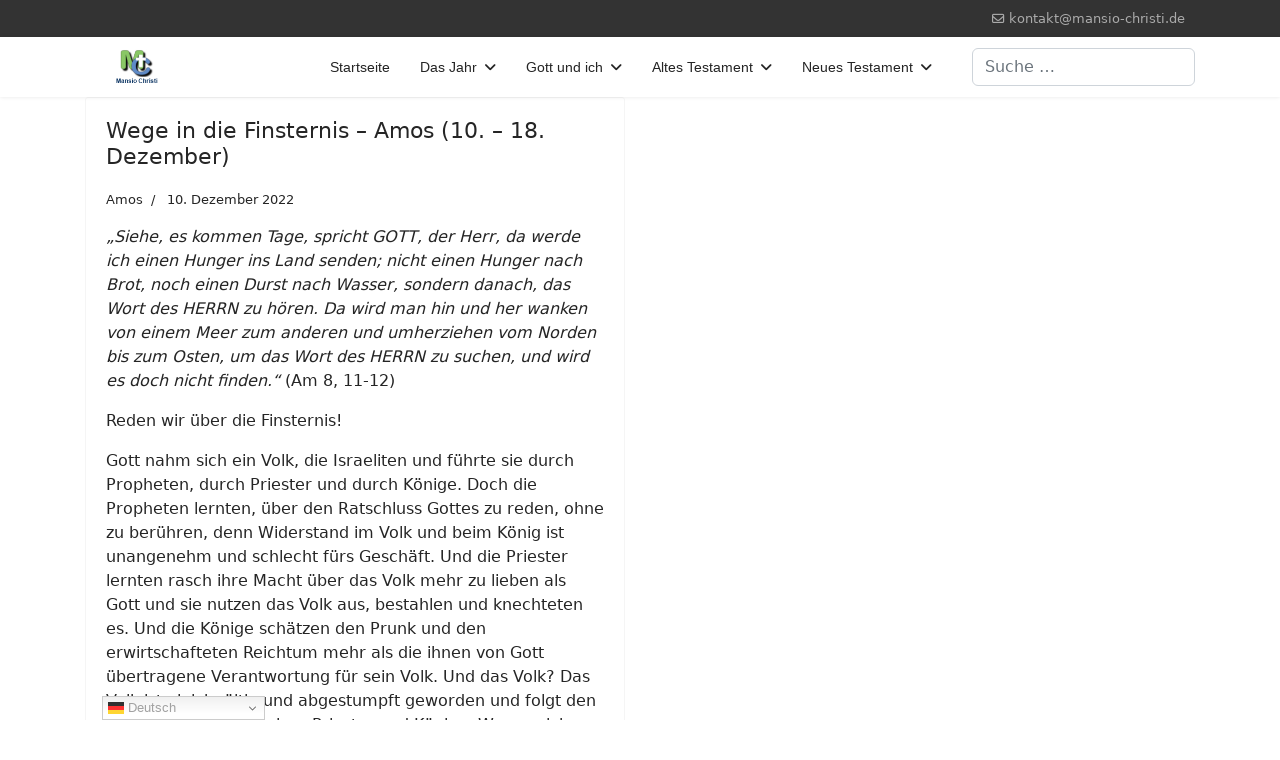

--- FILE ---
content_type: text/html; charset=utf-8
request_url: https://mansio-christi.de/index.php/altes-testament/amos
body_size: 12295
content:

<!doctype html>
<html lang="de-de" dir="ltr">
	<head>
		
		<meta name="viewport" content="width=device-width, initial-scale=1, shrink-to-fit=no">
		<meta charset="utf-8">
	<meta name="keywords" content="gott, volk, amos, wort, propheten, gottes, armen, nord, liebe, reden, priester, zeit, südreich, finsternis, spricht, hunger, herrn, könige, lernten, gericht">
	<meta property="og:title" content="Amos">
	<meta property="og:type" content="article">
	<meta property="og:url" content="https://mansio-christi.de/index.php/altes-testament/amos">
	<meta property="og:site_name" content="Mansio Christi - Die Bibel im Detail betrachtet">
	<meta property="og:description" content="Gott ist großartig. Er ist Freund, Berater und Tröster. Diese Seite ist seinem Wort, der Bibel, gewidmet.">
	<meta name="description" content="„Siehe, es kommen Tage, spricht GOTT, der Herr, da werde ich einen Hunger ins Land senden; nicht einen Hunger nach Brot, noch einen Durst nach Wasser, sondern d">
	<meta name="generator" content="SEOGenerator (http://www.suchmaschinen-optimierung-seo.org)">
	<title>Amos | Mansio Christi - Die Bibel im Detail betrachtet</title>
	<link href="/index.php/altes-testament/amos?format=feed&amp;type=rss" rel="alternate" type="application/rss+xml" title="Amos">
	<link href="/index.php/altes-testament/amos?format=feed&amp;type=atom" rel="alternate" type="application/atom+xml" title="Amos">
	<link href="/images/headers/logo.png" rel="icon" type="image/png">
	<link href="https://mansio-christi.de/index.php/component/finder/search?format=opensearch&amp;Itemid=2568" rel="search" title="OpenSearch Mansio Christi - Die Bibel im Detail betrachtet" type="application/opensearchdescription+xml">
<link href="/media/vendor/awesomplete/css/awesomplete.css?1.1.7" rel="stylesheet">
	<link href="/media/vendor/joomla-custom-elements/css/joomla-alert.min.css?0.4.1" rel="stylesheet">
	<link href="/templates/shaper_helixultimate/css/bootstrap.min.css" rel="stylesheet">
	<link href="/plugins/system/helixultimate/assets/css/system-j4.min.css" rel="stylesheet">
	<link href="/media/system/css/joomla-fontawesome.min.css?cea6b2" rel="stylesheet">
	<link href="/templates/shaper_helixultimate/css/template.css" rel="stylesheet">
	<link href="/templates/shaper_helixultimate/css/presets/preset1.css" rel="stylesheet">
	<link href="/templates/shaper_helixultimate/css/custom.css" rel="stylesheet">
	<link href="/components/com_sppagebuilder/assets/css/dynamic-content.css?3e7e96fad5e237fb2d5a081c6cb11212" rel="stylesheet">
	<link href="/components/com_sppagebuilder/assets/css/color-switcher.css?3e7e96fad5e237fb2d5a081c6cb11212" rel="stylesheet">
	<style>/* === Carousel Pro: Bild nicht verzerren, Seitenverhältnis 16:7 erhalten === */
#sppb-carousel-97710ea2-7863-403f-87aa-8ac43966bd70 .sppb-carousel-pro-bg-image {
    width: 100% !important;
    height: auto !important;
    aspect-ratio: 16 / 7 !important;
    object-fit: contain !important;
    display: block !important;
    background-color: #000; /* optional: schwarze Ränder oben/unten */
}

/* === Container neutralisieren === */
#sppb-carousel-97710ea2-7863-403f-87aa-8ac43966bd70,
#sppb-carousel-97710ea2-7863-403f-87aa-8ac43966bd70 .sppb-carousel-inner,
#sppb-carousel-97710ea2-7863-403f-87aa-8ac43966bd70 .sppb-item,
#sppb-carousel-97710ea2-7863-403f-87aa-8ac43966bd70 .sppb-carousel-item-inner {
    height: auto !important;
    max-height: none !important;
    min-height: 0 !important;
    overflow: visible !important;
}

/* === Mobile-spezifisch: erzwinge korrektes Verhalten im Portrait-Modus === */
@media (max-width: 767px) {
    #sppb-carousel-97710ea2-7863-403f-87aa-8ac43966bd70 .sppb-carousel-pro-bg-image {
        height: auto !important;
        object-fit: contain !important;
        aspect-ratio: 16 / 7 !important;
    }

    #sppb-carousel-97710ea2-7863-403f-87aa-8ac43966bd70 .sppb-carousel-pro-inner-content {
        display: block !important;
        position: absolute;
        bottom: 20px !important;
        top: auto !important;
        transform: none !important;
        text-align: center;
        width: 100%;
    }

    #sppb-carousel-97710ea2-7863-403f-87aa-8ac43966bd70 .sppb-btn {
        background: rgba(0, 0, 0, 0.7) !important;
        color: #fff !important;
        padding: 10px 20px;
        border-radius: 4px;
    }
}</style>
	<style>.sp-megamenu-parent > li > a, .sp-megamenu-parent > li > span, .sp-megamenu-parent .sp-dropdown li.sp-menu-item > a{font-family: 'Arial', sans-serif;text-decoration: none;}
</style>
	<style>.menu.nav-pills > li > a, .menu.nav-pills > li > span, .menu.nav-pills .sp-dropdown li.sp-menu-item > a{font-family: 'Arial', sans-serif;text-decoration: none;}
</style>
	<style>.logo-image {height:36px;}.logo-image-phone {height:36px;}</style>
	<style>@media(max-width: 992px) {.logo-image {height: 36px;}.logo-image-phone {height: 36px;}}</style>
	<style>@media(max-width: 576px) {.logo-image {height: 36px;}.logo-image-phone {height: 36px;}}</style>
	<style>:root {--sppb-topbar-bg-color: #333333; --sppb-topbar-text-color: #AAAAAA; --sppb-header-bg-color: #FFFFFF; --sppb-logo-text-color: #0345BF; --sppb-menu-text-color: #252525; --sppb-menu-text-hover-color: #0345BF; --sppb-menu-text-active-color: #0345BF; --sppb-menu-dropdown-bg-color: #FFFFFF; --sppb-menu-dropdown-text-color: #252525; --sppb-menu-dropdown-text-hover-color: #0345BF; --sppb-menu-dropdown-text-active-color: #0345BF; --sppb-text-color: #252525; --sppb-bg-color: #FFFFFF; --sppb-link-color: #0345BF; --sppb-link-hover-color: #044CD0; --sppb-footer-bg-color: #171717; --sppb-footer-text-color: #FFFFFF; --sppb-footer-link-color: #A2A2A2; --sppb-footer-link-hover-color: #FFFFFF}</style>
<script src="/media/vendor/jquery/js/jquery.min.js?3.7.1"></script>
	<script src="/media/legacy/js/jquery-noconflict.min.js?504da4"></script>
	<script type="application/json" class="joomla-script-options new">{"data":{"breakpoints":{"tablet":991,"mobile":480},"header":{"stickyOffset":"100"}},"joomla.jtext":{"MOD_FINDER_SEARCH_VALUE":"Suche &hellip;","COM_FINDER_SEARCH_FORM_LIST_LABEL":"Search Results","JLIB_JS_AJAX_ERROR_OTHER":"Beim Abrufen von JSON-Daten wurde ein HTTP-Statuscode %s zurückgegeben.","JLIB_JS_AJAX_ERROR_PARSE":"Ein Parsing-Fehler trat bei der Verarbeitung der folgenden JSON-Daten auf:<br \/><code style='color:inherit;white-space:pre-wrap;padding:0;margin:0;border:0;background:inherit;'>%s<\/code>","ERROR":"Fehler","MESSAGE":"Nachricht","NOTICE":"Hinweis","WARNING":"Warnung","JCLOSE":"Schließen","JOK":"OK","JOPEN":"Öffnen"},"finder-search":{"url":"\/index.php\/component\/finder\/?task=suggestions.suggest&format=json&tmpl=component&Itemid=2568"},"system.paths":{"root":"","rootFull":"https:\/\/mansio-christi.de\/","base":"","baseFull":"https:\/\/mansio-christi.de\/"},"csrf.token":"3a5c3ee0ddf96a4edc55fb4a8f04fd1c"}</script>
	<script src="/media/system/js/core.min.js?a3d8f8"></script>
	<script src="/media/vendor/bootstrap/js/alert.min.js?5.3.8" type="module"></script>
	<script src="/media/vendor/bootstrap/js/button.min.js?5.3.8" type="module"></script>
	<script src="/media/vendor/bootstrap/js/carousel.min.js?5.3.8" type="module"></script>
	<script src="/media/vendor/bootstrap/js/collapse.min.js?5.3.8" type="module"></script>
	<script src="/media/vendor/bootstrap/js/dropdown.min.js?5.3.8" type="module"></script>
	<script src="/media/vendor/bootstrap/js/modal.min.js?5.3.8" type="module"></script>
	<script src="/media/vendor/bootstrap/js/offcanvas.min.js?5.3.8" type="module"></script>
	<script src="/media/vendor/bootstrap/js/popover.min.js?5.3.8" type="module"></script>
	<script src="/media/vendor/bootstrap/js/scrollspy.min.js?5.3.8" type="module"></script>
	<script src="/media/vendor/bootstrap/js/tab.min.js?5.3.8" type="module"></script>
	<script src="/media/vendor/bootstrap/js/toast.min.js?5.3.8" type="module"></script>
	<script src="/media/system/js/showon.min.js?e51227" type="module"></script>
	<script src="/media/vendor/awesomplete/js/awesomplete.min.js?1.1.7" defer></script>
	<script src="/media/com_finder/js/finder.min.js?755761" type="module"></script>
	<script src="/media/mod_menu/js/menu.min.js?cea6b2" type="module"></script>
	<script src="/media/system/js/messages.min.js?9a4811" type="module"></script>
	<script src="/templates/shaper_helixultimate/js/main.js"></script>
	<script src="/components/com_sppagebuilder/assets/js/dynamic-content.js?3e7e96fad5e237fb2d5a081c6cb11212"></script>
	<script src="https://cdn.gtranslate.net/widgets/latest/dwf.js" data-gt-orig-url="/index.php/altes-testament/amos" data-gt-orig-domain="mansio-christi.de" data-gt-widget-id="538" defer></script>
	<script src="/components/com_sppagebuilder/assets/js/color-switcher.js?3e7e96fad5e237fb2d5a081c6cb11212"></script>
	<script>template="shaper_helixultimate";</script>
	<script>
				document.addEventListener("DOMContentLoaded", () =>{
					window.htmlAddContent = window?.htmlAddContent || "";
					if (window.htmlAddContent) {
        				document.body.insertAdjacentHTML("beforeend", window.htmlAddContent);
					}
				});
			</script>
	<script>window.gtranslateSettings = window.gtranslateSettings || {};window.gtranslateSettings['538'] = {"default_language":"de","languages":["en","ar","bg","zh-CN","zh-TW","hr","cs","da","nl","fr","de","el","hi","it","ja","ko","no","pl","pt","ro","ru","es","sv","ca","tl","iw","id","lv","lt","sr","sk","sl","uk","vi","sq","et","gl","hu","mt","th","tr","fa","af","ms","sw","ga","cy","be","is","mk","yi","hy","az","eu","ka","ht","ur","bn","bs","ceb","eo","gu","ha","hmn","ig","jw","kn","km","lo","la","mi","mr","mn","ne","pa","so","ta","te","yo","zu","my","ny","kk","mg","ml","si","st","su","tg","uz","am","co","haw","ku","ky","lb","ps","sm","gd","sn","sd","fy","xh"],"url_structure":"none","wrapper_selector":"#gt-wrapper-538","globe_size":60,"flag_size":16,"flag_style":"2d","custom_domains":null,"float_switcher_open_direction":"top","switcher_open_direction":"top","native_language_names":1,"add_new_line":1,"select_language_label":"Select Language","detect_browser_language":0,"custom_css":"","alt_flags":[],"switcher_horizontal_position":"left","switcher_vertical_position":"bottom","horizontal_position":"inline","vertical_position":"inline"};</script>
	<script>
			const initColorMode = () => {
				const colorVariableData = [];
				const sppbColorVariablePrefix = "--sppb";
				let activeColorMode = localStorage.getItem("sppbActiveColorMode") || "";
				activeColorMode = "";
				const modes = [];

				if(!modes?.includes(activeColorMode)) {
					activeColorMode = "";
					localStorage.setItem("sppbActiveColorMode", activeColorMode);
				}

				document?.body?.setAttribute("data-sppb-color-mode", activeColorMode);

				if (!localStorage.getItem("sppbActiveColorMode")) {
					localStorage.setItem("sppbActiveColorMode", activeColorMode);
				}

				if (window.sppbColorVariables) {
					const colorVariables = typeof(window.sppbColorVariables) === "string" ? JSON.parse(window.sppbColorVariables) : window.sppbColorVariables;

					for (const colorVariable of colorVariables) {
						const { path, value } = colorVariable;
						const variable = String(path[0]).trim().toLowerCase().replaceAll(" ", "-");
						const mode = path[1];
						const variableName = `${sppbColorVariablePrefix}-${variable}`;

						if (activeColorMode === mode) {
							colorVariableData.push(`${variableName}: ${value}`);
						}
					}

					document.documentElement.style.cssText += colorVariableData.join(";");
				}
			};

			window.sppbColorVariables = [];
			
			initColorMode();

			document.addEventListener("DOMContentLoaded", initColorMode);
		</script>
			</head>
	<body class="site helix-ultimate hu com_content com-content view-category layout-blog task-none itemid-4079 de-de ltr sticky-header layout-fluid offcanvas-init offcanvs-position-left">

		
		
		<div class="body-wrapper">
			<div class="body-innerwrapper">
				
	<div class="sticky-header-placeholder"></div>

<div id="sp-top-bar">
	<div class="container">
		<div class="container-inner">
			<div class="row">
				<div id="sp-top1" class="col-lg-6">
					<div class="sp-column text-center text-lg-start">
																			
												
					</div>
				</div>

				<div id="sp-top2" class="col-lg-6">
					<div class="sp-column text-center text-lg-end">
						
													<ul class="sp-contact-info"><li class="sp-contact-email"><span class="far fa-envelope" aria-hidden="true"></span> <a href="mailto:kontakt@mansio-christi.de">kontakt@mansio-christi.de</a></li></ul>												
					</div>
				</div>
			</div>
		</div>
	</div>
</div>

<header id="sp-header">
	<div class="container">
		<div class="container-inner">
			<div class="row align-items-center">

				<!-- Left toggler if left/offcanvas -->
									<div class="col-auto d-flex align-items-center">
						
  <a id="offcanvas-toggler"
     class="offcanvas-toggler-secondary offcanvas-toggler-left d-flex d-lg-none align-items-center"
     href="#"
     aria-label="Menu"
     title="Menu">
     <div class="burger-icon"><span></span><span></span><span></span></div>
  </a>					</div>
				
				<!-- Logo -->
				<div id="sp-logo" class="col-auto">
					<div class="sp-column">
						<div class="logo"><a href="/">
				<img class='logo-image  d-none d-lg-inline-block'
					srcset='https://mansio-christi.de/images/headers/logo.png 1x'
					src='https://mansio-christi.de/images/headers/logo.png'
					height='36'
					alt='Mansio Christi - Die Bibel im Detail betrachtet'
				/>
				<img class="logo-image-phone d-inline-block d-lg-none" src="https://mansio-christi.de/images/headers/logo.png" alt="Mansio Christi - Die Bibel im Detail betrachtet" /></a></div>						
					</div>
				</div>

				<!-- Menu -->
				<div id="sp-menu" class="col-auto flex-auto">
					<div class="sp-column d-flex justify-content-end align-items-center">
						<nav class="sp-megamenu-wrapper d-flex" role="navigation" aria-label="navigation"><ul class="sp-megamenu-parent menu-animation-fade-up d-none d-lg-block"><li class="sp-menu-item"><a   href="/index.php"  >Startseite</a></li><li class="sp-menu-item sp-has-child"><a   href="/index.php/das-jahr"  >Das Jahr</a><div class="sp-dropdown sp-dropdown-main sp-menu-right" style="width: 240px;"><div class="sp-dropdown-inner"><ul class="sp-dropdown-items"><li class="sp-menu-item"><a   href="/index.php/das-jahr/lesejahr-2025-2026"  >Lesejahr 2025/2026</a></li><li class="sp-menu-item sp-has-child"><a   href="/index.php/das-jahr/2025-prueft-alles-das-gute-behaltet"  >2025  - Prüft alles, das Gute behaltet</a><div class="sp-dropdown sp-dropdown-sub sp-menu-right" style="width: 240px;"><div class="sp-dropdown-inner"><ul class="sp-dropdown-items"><li class="sp-menu-item"><a   href="/index.php/das-jahr/2025-prueft-alles-das-gute-behaltet/januar"  >Januar</a></li><li class="sp-menu-item"><a   href="/index.php/das-jahr/2025-prueft-alles-das-gute-behaltet/februar"  >Februar</a></li><li class="sp-menu-item"><a   href="/index.php/das-jahr/2025-prueft-alles-das-gute-behaltet/maerz"  >März</a></li><li class="sp-menu-item"><a   href="/index.php/das-jahr/2025-prueft-alles-das-gute-behaltet/april"  >April</a></li><li class="sp-menu-item"><a   href="/index.php/das-jahr/2025-prueft-alles-das-gute-behaltet/mai"  >Mai</a></li><li class="sp-menu-item"><a   href="/index.php/das-jahr/2025-prueft-alles-das-gute-behaltet/juni"  >Juni</a></li><li class="sp-menu-item"><a   href="/index.php/das-jahr/2025-prueft-alles-das-gute-behaltet/juli"  >Juli</a></li><li class="sp-menu-item"><a   href="/index.php/das-jahr/2025-prueft-alles-das-gute-behaltet/august"  >August</a></li><li class="sp-menu-item"><a   href="/index.php/das-jahr/2025-prueft-alles-das-gute-behaltet/september"  >September</a></li><li class="sp-menu-item"><a   href="/index.php/das-jahr/2025-prueft-alles-das-gute-behaltet/oktober"  >Oktober</a></li><li class="sp-menu-item"><a   href="/index.php/das-jahr/2025-prueft-alles-das-gute-behaltet/november"  >November</a></li><li class="sp-menu-item"><a   href="/index.php/das-jahr/2025-prueft-alles-das-gute-behaltet/dezember"  >Dezember</a></li></ul></div></div></li></ul></div></div></li><li class="sp-menu-item sp-has-child"><span  class=" sp-menu-separator"  >Gott und ich</span><div class="sp-dropdown sp-dropdown-main sp-menu-right" style="width: 240px;"><div class="sp-dropdown-inner"><ul class="sp-dropdown-items"><li class="sp-menu-item"><a   href="/index.php/gott-und-ich/in-eigener-sache"  >In eigener Sache</a></li><li class="sp-menu-item"><a   href="/index.php/gott-und-ich/gott-ist-stark-in-den-schwachen"  >Gott ist stark in den Schwachen</a></li><li class="sp-menu-item"><a   href="/index.php/gott-und-ich/gott-und-ich-blog"  >Gott und ich (Blog)</a></li><li class="sp-menu-item"><a   href="/index.php/gott-und-ich/warum-bibelstudium"  >Warum Bibelstudium?</a></li><li class="sp-menu-item"><a   href="/index.php/gott-und-ich/links-empfehlungen"  >Links / Empfehlungen</a></li><li class="sp-menu-item"><a   href="/index.php/gott-und-ich/falsche-christusse-liste"  >Falsche Propheten (Liste)</a></li><li class="sp-menu-item"><a  rel="noopener noreferrer" href="http://www.relinfo.ch/index/start.html" target="_blank"  >Beratung: relinfo.ch</a></li></ul></div></div></li><li class="sp-menu-item sp-has-child"><span  class=" sp-menu-separator"  >Altes Testament</span><div class="sp-dropdown sp-dropdown-main sp-menu-right" style="width: 240px;"><div class="sp-dropdown-inner"><ul class="sp-dropdown-items"><li class="sp-menu-item sp-has-child"><span  class=" sp-menu-separator"  >Pentateuch</span><div class="sp-dropdown sp-dropdown-sub sp-menu-right" style="width: 240px;"><div class="sp-dropdown-inner"><ul class="sp-dropdown-items"><li class="sp-menu-item"><a   href="/index.php/at/pentateuch/1-mose"  >Gensis (1. Mose)</a></li><li class="sp-menu-item"><a   href="/index.php/at/pentateuch/exodus-2-mose"  >Exodus (2. Mose)</a></li><li class="sp-menu-item"><a   href="/index.php/at/pentateuch/levitikus-3-mose"  >Levitikus (3. Mose)</a></li><li class="sp-menu-item"><a   href="/index.php/at/pentateuch/numeri-4-mose"  >Numeri (4. Mose)</a></li><li class="sp-menu-item"><a   href="/index.php/at/pentateuch/deuteronomium-5-mose"  >Deuteronomium (5. Mose)</a></li></ul></div></div></li><li class="sp-menu-item sp-has-child"><span  class=" sp-menu-separator"  >Geschichtsbücher</span><div class="sp-dropdown sp-dropdown-sub sp-menu-right" style="width: 240px;"><div class="sp-dropdown-inner"><ul class="sp-dropdown-items"><li class="sp-menu-item"><a   href="/index.php/at/geschichtsbuecher/josua"  >Josua</a></li><li class="sp-menu-item"><a   href="/index.php/at/geschichtsbuecher/richter"  >Richter</a></li><li class="sp-menu-item"><a   href="/index.php/at/geschichtsbuecher/ruth"  >Ruth</a></li><li class="sp-menu-item"><a   href="/index.php/at/geschichtsbuecher/1-samuel"  >1. Samuel</a></li><li class="sp-menu-item"><a   href="/index.php/at/geschichtsbuecher/2-samuel"  >2. Samuel</a></li><li class="sp-menu-item"><a   href="/index.php/at/geschichtsbuecher/1-koenige"  >1. Könige</a></li><li class="sp-menu-item"><a   href="/index.php/at/geschichtsbuecher/2-koenige"  >2. Könige</a></li><li class="sp-menu-item"><a   href="/index.php/at/geschichtsbuecher/1-chronika"  >1. Chronika</a></li><li class="sp-menu-item"><a   href="/index.php/at/geschichtsbuecher/2-chronika"  >2. Chronika</a></li><li class="sp-menu-item"><a   href="/index.php/at/geschichtsbuecher/esra"  >Esra</a></li><li class="sp-menu-item"><a   href="/index.php/at/geschichtsbuecher/nehemia"  >Nehemia</a></li><li class="sp-menu-item"><a   href="/index.php/at/geschichtsbuecher/esther"  >Esther</a></li></ul></div></div></li><li class="sp-menu-item sp-has-child"><span  class=" sp-menu-separator"  >Lehrbücher</span><div class="sp-dropdown sp-dropdown-sub sp-menu-right" style="width: 240px;"><div class="sp-dropdown-inner"><ul class="sp-dropdown-items"><li class="sp-menu-item"><a   href="/index.php/at/lehrbuecher/hiob"  >Hiob</a></li><li class="sp-menu-item sp-has-child"><span  class=" sp-menu-separator"  >Psalmen</span><div class="sp-dropdown sp-dropdown-sub sp-menu-right" style="width: 240px;"><div class="sp-dropdown-inner"><ul class="sp-dropdown-items"><li class="sp-menu-item"><a   href="/index.php/at/lehrbuecher/psalmen/psalmen-1"  >Psalmen (1)</a></li><li class="sp-menu-item"><a   href="/index.php/at/lehrbuecher/psalmen/psalmen-2"  >Psalmen (2)</a></li><li class="sp-menu-item"><a   href="/index.php/at/lehrbuecher/psalmen/psalmen-3"  >Psalmen (3)</a></li><li class="sp-menu-item"><a   href="/index.php/at/lehrbuecher/psalmen/psalmen-4"  >Psalmen (4)</a></li><li class="sp-menu-item"><a   href="/index.php/at/lehrbuecher/psalmen/psalmen-5"  >Psalmen (5)</a></li></ul></div></div></li><li class="sp-menu-item"><a   href="/index.php/at/lehrbuecher/prediger"  >Prediger</a></li><li class="sp-menu-item"><a   href="/index.php/at/lehrbuecher/hohelied"  >Hohelied</a></li></ul></div></div></li><li class="sp-menu-item"><a   href="/index.php/at/sprueche"  >Sprüche</a></li><li class="sp-menu-item sp-has-child"><span  class=" sp-menu-separator"  >Propheten</span><div class="sp-dropdown sp-dropdown-sub sp-menu-right" style="width: 240px;"><div class="sp-dropdown-inner"><ul class="sp-dropdown-items"><li class="sp-menu-item"><a   href="/index.php/at/propheten/jesaja"  >Jesaja</a></li><li class="sp-menu-item"><a   href="/index.php/at/propheten/jeremia"  >Jeremia</a></li><li class="sp-menu-item"><a   href="/index.php/at/propheten/klagelieder"  >Klagelieder</a></li><li class="sp-menu-item"><a   href="/index.php/at/propheten/hesekiel"  >Hesekiel</a></li><li class="sp-menu-item"><a   href="/index.php/at/propheten/daniel"  >Daniel</a></li><li class="sp-menu-item sp-has-child"><span  class=" sp-menu-separator"  >Zwölfprophetenbuch</span><div class="sp-dropdown sp-dropdown-sub sp-menu-right" style="width: 240px;"><div class="sp-dropdown-inner"><ul class="sp-dropdown-items"><li class="sp-menu-item"><a   href="/index.php/at/propheten/zwoelfprophetenbuch/hosea"  >Hosea</a></li><li class="sp-menu-item"><a   href="/index.php/at/propheten/zwoelfprophetenbuch/haggai"  >Haggai</a></li><li class="sp-menu-item"><a   href="/index.php/at/propheten/zwoelfprophetenbuch/sacharja"  >Sacharja</a></li><li class="sp-menu-item"><a   href="/index.php/at/propheten/zwoelfprophetenbuch/maleachi"  >Maleachi</a></li><li class="sp-menu-item"><a   href="/index.php/at/propheten/zwoelfprophetenbuch/joel"  >Joel</a></li><li class="sp-menu-item"><a   href="/index.php/at/propheten/zwoelfprophetenbuch/amos"  >Amos</a></li><li class="sp-menu-item"><a   href="/index.php/at/propheten/zwoelfprophetenbuch/obadja"  >Obadja</a></li><li class="sp-menu-item"><a   href="/index.php/at/propheten/zwoelfprophetenbuch/jona"  >Jona</a></li><li class="sp-menu-item"><a   href="/index.php/at/propheten/zwoelfprophetenbuch/micha"  >Micha</a></li><li class="sp-menu-item"><a   href="/index.php/at/propheten/zwoelfprophetenbuch/nahum"  >Nahum</a></li><li class="sp-menu-item"><a   href="/index.php/at/propheten/zwoelfprophetenbuch/habakuk"  >Habakuk</a></li><li class="sp-menu-item"><a   href="/index.php/at/propheten/zwoelfprophetenbuch/zefanja"  >Zefanja</a></li></ul></div></div></li></ul></div></div></li></ul></div></div></li><li class="sp-menu-item sp-has-child"><span  class=" sp-menu-separator"  >Neues Testament</span><div class="sp-dropdown sp-dropdown-main sp-menu-right" style="width: 240px;"><div class="sp-dropdown-inner"><ul class="sp-dropdown-items"><li class="sp-menu-item sp-has-child"><span  class=" sp-menu-separator"  >Evangelien</span><div class="sp-dropdown sp-dropdown-sub sp-menu-right" style="width: 240px;"><div class="sp-dropdown-inner"><ul class="sp-dropdown-items"><li class="sp-menu-item"><a   href="/index.php/nt/evangelien/markus"  >Markus</a></li><li class="sp-menu-item"><a   href="/index.php/nt/evangelien/matthaeus"  >Matthäus</a></li><li class="sp-menu-item"><a   href="/index.php/nt/evangelien/lukas"  >Lukas</a></li><li class="sp-menu-item"><a   href="/index.php/nt/evangelien/johannes"  >Johannes</a></li></ul></div></div></li><li class="sp-menu-item"><a   href="/index.php/nt/apostelgeschichte"  >Apostelgeschichte</a></li><li class="sp-menu-item sp-has-child"><span  class=" sp-menu-separator"  >Paulusbriefe</span><div class="sp-dropdown sp-dropdown-sub sp-menu-right" style="width: 240px;"><div class="sp-dropdown-inner"><ul class="sp-dropdown-items"><li class="sp-menu-item"><a   href="/index.php/nt/paulusbriefe/1-korinther"  >1. Korinther</a></li><li class="sp-menu-item"><a   href="/index.php/nt/paulusbriefe/2-korinther"  >2. Korinther</a></li><li class="sp-menu-item"><a   href="/index.php/nt/paulusbriefe/galater"  >Galater</a></li><li class="sp-menu-item"><a   href="/index.php/nt/paulusbriefe/epheser"  >Epheser</a></li><li class="sp-menu-item"><a   href="/index.php/nt/paulusbriefe/philipper"  >Philipper</a></li><li class="sp-menu-item"><a   href="/index.php/nt/paulusbriefe/kolosser"  >Kolosser</a></li><li class="sp-menu-item"><a   href="/index.php/nt/paulusbriefe/1-thessalonicher"  >1. Thessalonicher</a></li><li class="sp-menu-item"><a   href="/index.php/nt/paulusbriefe/2thes"  > 2. Thessalonicher</a></li><li class="sp-menu-item"><a   href="/index.php/nt/paulusbriefe/1-timotheus"  >1. Timotheus</a></li><li class="sp-menu-item"><a   href="/index.php/nt/paulusbriefe/2-timotheus"  >2. Timotheus</a></li><li class="sp-menu-item"><a   href="/index.php/nt/paulusbriefe/titus"  >Titus</a></li><li class="sp-menu-item"><a   href="/index.php/nt/paulusbriefe/philemon"  >Philemon</a></li><li class="sp-menu-item"><a   href="/index.php/nt/paulusbriefe/roemer"  >Römer</a></li></ul></div></div></li><li class="sp-menu-item sp-has-child"><span  class=" sp-menu-separator"  >Katholische Briefe</span><div class="sp-dropdown sp-dropdown-sub sp-menu-right" style="width: 240px;"><div class="sp-dropdown-inner"><ul class="sp-dropdown-items"><li class="sp-menu-item"><a   href="/index.php/nt/katholische-briefe/jakobus"  >Jakobus</a></li><li class="sp-menu-item"><a   href="/index.php/nt/katholische-briefe/1-petrus"  >1. Petrus</a></li><li class="sp-menu-item"><a   href="/index.php/nt/katholische-briefe/2-petrus"  >2. Petrus</a></li><li class="sp-menu-item"><a   href="/index.php/nt/katholische-briefe/1-johannes"  >1. Johannes</a></li><li class="sp-menu-item"><a   href="/index.php/nt/katholische-briefe/2-johannes"  >2. Johannes</a></li><li class="sp-menu-item"><a   href="/index.php/nt/katholische-briefe/3-johannes"  >3. Johannes</a></li><li class="sp-menu-item"><a   href="/index.php/nt/katholische-briefe/judas"  >Judas</a></li></ul></div></div></li><li class="sp-menu-item"><a   href="/index.php/nt/offenbarung"  >Offenbarung</a></li></ul></div></div></li></ul></nav>						

						<!-- Related Modules -->
						<div class="d-none d-lg-flex header-modules align-items-center">
															<div class="sp-module "><div class="sp-module-content">
<form class="mod-finder js-finder-searchform form-search" action="/index.php/component/finder/search?Itemid=2568" method="get" role="search">
    <label for="mod-finder-searchword-header" class="visually-hidden finder">Suchen</label><input type="text" name="q" id="mod-finder-searchword-header" class="js-finder-search-query form-control" value="" placeholder="Suche &hellip;">
            <input type="hidden" name="Itemid" value="2568"></form>
</div></div>							
													</div>

						<!-- Right toggler  -->
											</div>
				</div>
			</div>
		</div>
	</div>
</header>
				<main id="sp-main">
					
<section id="sp-section-1" >

						<div class="container">
				<div class="container-inner">
			
	
<div class="row">
	<div id="sp-title" class="col-lg-12 "><div class="sp-column "></div></div></div>
							</div>
			</div>
			
	</section>

<section id="sp-content" >

										<div class="container">
					<div class="container-inner">
						
	
<div class="row">
	
<div id="sp-component" class="col-lg-12 ">
	<div class="sp-column ">
		<div id="system-message-container" aria-live="polite"></div>


		
		<style>
	.article-list.grid {
		--columns: 2;
	}
</style>

<div class="blog com-content-category-blog">
	
	
	
	
	
	
	
	
										
					<div class="article-list  cols-2">
									<div class="row">
													<div class="col-lg-6">
								<div class="article" itemprop="blogPost" itemscope itemtype="https://schema.org/BlogPosting">
									

	
<div class="article-body">
    
        <div class="article-header">
                    <h2>
                                    <a href="/index.php/at/propheten/zwoelfprophetenbuch/amos/1349-wege-in-die-finsternis-amos-10-18-dezember">
                        Wege in die Finsternis – Amos (10. – 18. Dezember)                    </a>
                            </h2>
        
        
        
            </div>

            <div class="article-info">

	
		
		
					<span class="category-name" title="Kategorie: Amos">
			<a href="/index.php/at/propheten/zwoelfprophetenbuch/amos">Amos</a>
	</span>
		
		
					<span class="published" title="Veröffentlicht: 10. Dezember 2022">
	<time datetime="2022-12-10T06:30:00+01:00">
		10. Dezember 2022	</time>
</span>
		
							
	
			
		
				
			</div>
            
    
    
    <div class="article-introtext">
        <p><em>„Siehe, es kommen Tage, spricht GOTT, der Herr, da werde ich einen Hunger ins Land senden; nicht einen Hunger nach Brot, noch einen Durst nach Wasser, sondern danach, das Wort des HERRN zu hören. Da wird man hin und her wanken von einem Meer zum anderen und umherziehen vom Norden bis zum Osten, um das Wort des HERRN zu suchen, und wird es doch nicht finden.“</em> (Am 8, 11-12)</p>
<p>Reden wir über die Finsternis!</p>
<p>Gott nahm sich ein Volk, die Israeliten und führte sie durch Propheten, durch Priester und durch Könige. Doch die Propheten lernten, über den Ratschluss Gottes zu reden, ohne zu berühren, denn Widerstand im Volk und beim König ist unangenehm und schlecht fürs Geschäft. Und die Priester lernten rasch ihre Macht über das Volk mehr zu lieben als Gott und sie nutzen das Volk aus, bestahlen und knechteten es. Und die Könige schätzen den Prunk und den erwirtschafteten Reichtum mehr als die ihnen von Gott übertragene Verantwortung für sein Volk. Und das Volk? Das Volk ist gleichgültig und abgestumpft geworden und folgt den Weiter-so!-Parolen seiner Priester und Könige. Wer es sich leisten kann, lebt wie Königs und sieht die Armen nicht mehr. Und wer arm ist, dem bleibt nur Gott.</p>
<p>Also ruft Gott einen armen Mann, einen Viehhirten und Maulbeerenzüchter – sein Name ist Amos. Und Gott gibt ihm den Auftrag Tacheles zu reden, mit den Propheten, mit den Priestern, mit den Königen (es gab in dieser Zeit einen im Nord- und einen im Südreich) und mit dem Volk. Er nimmt einen einfachen Mann, der einfache, unmissverständliche Wort spricht.</p>
<p>Die Zeit ist reif!</p>
<p>Gott wird Gericht bringen, über die Völker, die sein Volk bedrängen. Gut, das hört sich doch gar nicht so übel an, wenn du Bürger des Nord- oder des Südreiches bist. Doch dann kündigt Gott auch Gericht über das Nord- und das Südreich an. Er kündigt Plagen und Kriege an, an deren Ende viele Tote zu beklagen sein werden und der Rest in alle Herren Länder verschleppt werden wird. Erst nach langer Zeit wird er den dann noch verbliebenen gläubigen Überrest heimführen.</p>
<p>Wenn Gott sagt, ihr werdet mein Wort suchen und es nicht finden, so heißt das, dass die Worte der Priester und Propheten, hohl und leer klingen werden, dass sie keinen Halt mehr bieten, dass sie keinen Halt mehr bieten können, weil niemand mehr sich an Gott und seinen Weisungen (fest-)hält. Die Tora für die Juden, <span style="font-size: 1rem;">die Bibel für die Christen, das ist nur bedrucktes Papier. Wenn die Menschen ihre Herzen verschließen für den Geist und die Botschaft, sind es nur Worthülsen, über die Jahrhunderte tradiertes Theologen-Sprech. Und wenn selbst die Heilige Schrift ohne Verbindung zu dem einen Gott nur noch bedrucktes Papier ist, dann sind auch alle Abhandlungen und Predigten darüber leeres Geschwätz. Nur der Geist Gottes öffnet uns (die Erkenntnis über) das Wort und die dazu niedergeschriebenen Worte des Glaubens.</span></p>
<p>Die Opfer, von denen Gott hier sagt, dass sie ihn anekeln, tun dies, weil sie nicht mehr aus der richtigen Herzenshaltung, aus Liebe zu diesem Gott, sondern aus irgendeinem Pflichtbewusstsein geleistet werden. Doch Gott legt uns keine Pflichten auf! Gott liebt uns und möchte geliebt werden. Und was wir tun, tun wir aus Liebe zu ihm und nicht, um eine Pflicht abzuleisten, gerade genug, um damit unser Gewissen zu beruhigen. Darum ist die kleine Kupfermünze, von der armen Witwe im Tempel ins Opferkästchen gelegt, so viel mehr wert als jedes noch so prächtige, lieblos vom eigenen Überfluss abgezweigte Opfer.</p>
<p>Ja, Gott wird die Ungläubigen richten und ihre Strafe wird sein, dass sie den vollen Umfang ihres Irrtums erkennen. Doch auch wir werden unseren Irrtum erkennen, darum stehen auf der Straftäterliste eben auch das Nord- und das Südreich, man könnte – in die Gegenwart übertragen – sagen die reichen und die armen Christen.</p>
<p>Wer bis dahin nicht gelernt hat, sich auf Gott zu stützen und auf seine Liebe zu vertrauen, wird nicht bestehen können vor sich selbst und wird fliehen vor dem gerechten Gott. Doch am Tag der Wahrheit, gibt es keinen Ort mehr, an den man fliehen könnte, denn die Wahrheit ist Erkenntnis und egal, wo man hinläuft, sie wird schon da sein. Das ist die Hölle. </p>
<p>Der gläubige Überrest wird hingegen hinrennen zu seinem Gott, zu unserem Gott, denn er kennt Christus und fühlt in seinem Herzen die alles verzeihende Liebe Gottes, der er sich bereits in seinem (irdischen) Leben geöffnet hatte und die ihn jetzt zu sich zieht. Und Christus kennt ihn. Das ist das Reich Gottes.</p>
<p>Das ist Amos – gut 700 Jahre vor der Geburt Jesu. Das ist heute, für dich und für mich. Das ist die ewig gültige Warnung und die ewig gültige Zusage Gottes an uns.</p>
<p><a href="https://www.bibleserver.com/EU.SLT/Amos1" target="_blank" rel="noopener">Amos &gt;&gt;</a></p> 
        
            </div>

    </div>


								</div>
							</div>
											</div>
							</div>
			
	
        </div>

			</div>
</div>
</div>
											</div>
				</div>
						
	</section>

<footer id="sp-footer" >

						<div class="container">
				<div class="container-inner">
			
	
<div class="row">
	<div id="sp-footer1" class="col-lg-12 "><div class="sp-column "><div class="sp-module "><div class="sp-module-content"><div class="gtranslate_wrapper" id="gt-wrapper-538"></div></div></div><span class="sp-copyright">© 2026 Mansio-Christi. Designed By <a target="_blank" rel="noopener noreferrer" href="https://www.joomshaper.com">JoomShaper</a></span></div></div></div>
							</div>
			</div>
			
	</footer>
				</main>
			</div>
		</div>

		<!-- Off Canvas Menu -->
		<div class="offcanvas-overlay"></div>
		<!-- Rendering the offcanvas style -->
		<!-- If canvas style selected then render the style -->
		<!-- otherwise (for old templates) attach the offcanvas module position -->
					<div class="offcanvas-menu left-1 offcanvas-arrow-right" tabindex="-1" inert>
	<div class="d-flex align-items-center justify-content-between p-3 pt-4">
				<a href="#" class="close-offcanvas" role="button" aria-label="Close Off-canvas">
			<div class="burger-icon" aria-hidden="true">
				<span></span>
				<span></span>
				<span></span>
			</div>
		</a>
	</div>
	
	<div class="offcanvas-inner">
		<div class="d-flex header-modules mb-3">
							<div class="sp-module "><div class="sp-module-content">
<form class="mod-finder js-finder-searchform form-search" action="/index.php/component/finder/search?Itemid=2568" method="get" role="search">
    <label for="mod-finder-searchword-canvas" class="visually-hidden finder">Suchen</label><input type="text" name="q" id="mod-finder-searchword-canvas" class="js-finder-search-query form-control" value="" placeholder="Suche &hellip;">
            <input type="hidden" name="Itemid" value="2568"></form>
</div></div>			
					</div>
		
					<div class="sp-module "><div class="sp-module-content"><ul class="mod-menu mod-list menu nav-pills">
<li class="item-4342 menu-deeper menu-parent"><a href="/index.php/das-jahr-m" >Das Jahr<span class="menu-toggler"></span></a><ul class="mod-menu__sub list-unstyled small menu-child"><li class="item-4506"><a href="/index.php/das-jahr-m/lesejahr-2025-2026" >Lesejahr 2025/2026</a></li><li class="item-4505 menu-deeper menu-parent"><a href="/index.php/das-jahr-m/2025-pruef6-alles" >2025 - Prüf6 alles, ...<span class="menu-toggler"></span></a><ul class="mod-menu__sub list-unstyled small menu-child"><li class="item-4343"><a href="/index.php/das-jahr-m/2025-pruef6-alles/januar" >Januar</a></li><li class="item-4344"><a href="/index.php/das-jahr-m/2025-pruef6-alles/februar-m" >Februar</a></li><li class="item-4345"><a href="/index.php/das-jahr-m/2025-pruef6-alles/m-rz-m" >März</a></li><li class="item-4346"><a href="/index.php/das-jahr-m/2025-pruef6-alles/april-m" >April</a></li><li class="item-4347"><a href="/index.php/das-jahr-m/2025-pruef6-alles/mai-m" >Mai</a></li><li class="item-4348"><a href="/index.php/das-jahr-m/2025-pruef6-alles/juni-m" >Juni</a></li><li class="item-4349"><a href="/index.php/das-jahr-m/2025-pruef6-alles/juli-m" >Juli</a></li><li class="item-4350"><a href="/index.php/das-jahr-m/2025-pruef6-alles/august-m" >August</a></li><li class="item-4351"><a href="/index.php/das-jahr-m/2025-pruef6-alles/september-m" >September</a></li><li class="item-4352"><a href="/index.php/das-jahr-m/2025-pruef6-alles/oktober-m" >Oktober</a></li><li class="item-4353"><a href="/index.php/das-jahr-m/2025-pruef6-alles/november-m" >November</a></li><li class="item-4354"><a href="/index.php/das-jahr-m/2025-pruef6-alles/dezember-m" >Dezember</a></li></ul></li></ul></li><li class="item-3863 active menu-divider  menu-deeper menu-parent"><span class="menu-separator ">Altes Testament<span class="menu-toggler"></span></span>
<ul class="mod-menu__sub list-unstyled small menu-child"><li class="item-4034"><a href="/index.php/altes-testament/genesis-1-mose" >Genesis (1. Mose)</a></li><li class="item-4095"><a href="/index.php/altes-testament/exodus-2-mose" >Exodus (2. Mose)</a></li><li class="item-4224"><a href="/index.php/altes-testament/lev-mobil" >Levitikus (3. Mose)</a></li><li class="item-3865"><a href="/index.php/altes-testament/numeri-4-mose" >Numeri (4. Mose)</a></li><li class="item-3866"><a href="/index.php/altes-testament/deuteronomium-5-mose" >Deuteronomium (5. Mose)</a></li><li class="item-3868"><a href="/index.php/altes-testament/josua" >Josua</a></li><li class="item-3869"><a href="/index.php/altes-testament/richter" >Richter</a></li><li class="item-3870"><a href="/index.php/altes-testament/ruth" >Ruth</a></li><li class="item-3871"><a href="/index.php/altes-testament/1-samuel" >1. Samuel</a></li><li class="item-3872"><a href="/index.php/altes-testament/2-samuel" >2. Samuel</a></li><li class="item-4146"><a href="/index.php/altes-testament/1kon-at-mobil" >1. Könige</a></li><li class="item-4155"><a href="/index.php/altes-testament/2-koenige" >2. Könige</a></li><li class="item-3873"><a href="/index.php/altes-testament/1-chronika" >1. Chronika</a></li><li class="item-3874"><a href="/index.php/altes-testament/2-chronika" >2. Chronika</a></li><li class="item-3875"><a href="/index.php/altes-testament/esra" >Esra</a></li><li class="item-3876"><a href="/index.php/altes-testament/nehemia" >Nehemia</a></li><li class="item-3877"><a href="/index.php/altes-testament/esther-2" >Esther</a></li><li class="item-3879"><a href="/index.php/altes-testament/hiob" >Hiob</a></li><li class="item-3881"><a href="/index.php/altes-testament/psalmen-1" >Psalmen (1)</a></li><li class="item-4060"><a href="/index.php/altes-testament/psalmen-2" >Psalmen (2)</a></li><li class="item-3883"><a href="/index.php/altes-testament/psalmen-3" >Psalmen (3)</a></li><li class="item-3884"><a href="/index.php/altes-testament/psalmen-4" >Psalmen (4)</a></li><li class="item-3961"><a href="/index.php/altes-testament/psalmen-5-m" >Psalmen (5)</a></li><li class="item-3887"><a href="/index.php/altes-testament/prediger" >Prediger</a></li><li class="item-4033"><a href="/index.php/altes-testament/hohelied" >Hohelied</a></li><li class="item-4127"><a href="/index.php/altes-testament/sprueche" >Sprüche</a></li><li class="item-3890"><a href="/index.php/altes-testament/jesaja" >Jesaja</a></li><li class="item-4256"><a href="/index.php/altes-testament/jeremia-mobil" >Jeremia</a></li><li class="item-3892"><a href="/index.php/altes-testament/klagelieder" >Klagelieder</a></li><li class="item-3893"><a href="/index.php/altes-testament/hesekiel" >Hesekiel</a></li><li class="item-3894"><a href="/index.php/altes-testament/daniel" >Daniel</a></li><li class="item-3896"><a href="/index.php/altes-testament/hosea" >Hosea</a></li><li class="item-3905"><a href="/index.php/altes-testament/haggai" >Haggai</a></li><li class="item-3906"><a href="/index.php/altes-testament/sacharja" >Sacharja</a></li><li class="item-3907"><a href="/index.php/altes-testament/maleachi" >Maleachi</a></li><li class="item-4075"><a href="/index.php/altes-testament/joel" >Joel</a></li><li class="item-4079 current active"><a href="/index.php/altes-testament/amos" aria-current="page">Amos</a></li><li class="item-4092"><a href="/index.php/altes-testament/obadja" >Obadja</a></li><li class="item-4093"><a href="/index.php/altes-testament/jona" >Jona</a></li><li class="item-4094"><a href="/index.php/altes-testament/micha" >Micha</a></li><li class="item-4177"><a href="/index.php/altes-testament/nahum-mobil" >Nahum</a></li><li class="item-4181"><a href="/index.php/altes-testament/hab-mobil" >Habakuk</a></li><li class="item-4185"><a href="/index.php/altes-testament/zef-mobil" >Zefanja</a></li></ul></li><li class="item-3908 menu-divider  menu-deeper menu-parent"><span class="menu-separator ">Neues Testament<span class="menu-toggler"></span></span>
<ul class="mod-menu__sub list-unstyled small menu-child"><li class="item-3910"><a href="/index.php/nt-2/markus" >Markus</a></li><li class="item-3911"><a href="/index.php/nt-2/matthaeus" >Matthäus</a></li><li class="item-3912"><a href="/index.php/nt-2/lukas" >Lukas</a></li><li class="item-3913"><a href="/index.php/nt-2/johannes" >Johannes</a></li><li class="item-3914"><a href="/index.php/nt-2/apostelgeschichte" >Apostelgeschichte</a></li><li class="item-4123"><a href="/index.php/nt-2/roemer" >Römer</a></li><li class="item-3917"><a href="/index.php/nt-2/1-korinther" >1. Korinther</a></li><li class="item-3918"><a href="/index.php/nt-2/2-korinther" >2. Korinther</a></li><li class="item-3919"><a href="/index.php/nt-2/galater" >Galater</a></li><li class="item-3920"><a href="/index.php/nt-2/epheser" >Epheser</a></li><li class="item-3921"><a href="/index.php/nt-2/philipper" >Philipper</a></li><li class="item-3922"><a href="/index.php/nt-2/kolosser" >Kolosser</a></li><li class="item-4164"><a href="/index.php/nt-2/1thes-mobil" >1. Thessalonicher</a></li><li class="item-4168"><a href="/index.php/nt-2/2thes-mobil" >2. Thessalonicher</a></li><li class="item-3925"><a href="/index.php/nt-2/1-timotheus" >1. Timotheus</a></li><li class="item-3926"><a href="/index.php/nt-2/2-timotheus" >2. Timotheus</a></li><li class="item-3927"><a href="/index.php/nt-2/titus" >Titus</a></li><li class="item-4032"><a href="/index.php/nt-2/philemon" >Philemon</a></li><li class="item-3931"><a href="/index.php/nt-2/jakobus" >Jakobus</a></li><li class="item-3932"><a href="/index.php/nt-2/1-petrus" >1. Petrus</a></li><li class="item-3933"><a href="/index.php/nt-2/2-petrus" >2. Petrus</a></li><li class="item-3934"><a href="/index.php/nt-2/1-johannes" >1. Johannes</a></li><li class="item-3935"><a href="/index.php/nt-2/2-johannes" >2. Johannes</a></li><li class="item-3936"><a href="/index.php/nt-2/3-johannes" >3. Johannes</a></li><li class="item-3937"><a href="/index.php/nt-2/judas" >Judas</a></li><li class="item-3938"><a href="/index.php/nt-2/offenbarung" >Offenbarung</a></li></ul></li><li class="item-3848 menu-divider  menu-deeper menu-parent"><span class="menu-separator ">Gott und ich<span class="menu-toggler"></span></span>
<ul class="mod-menu__sub list-unstyled small menu-child"><li class="item-3849"><a href="/index.php/gott-und-ich-2/in-eigener-sache" >In eigener Sache</a></li><li class="item-3850"><a href="/index.php/gott-und-ich-2/gott-und-ich-blog" >Gott und ich (Blog)</a></li><li class="item-3851"><a href="/index.php/gott-und-ich-2/warum-bibelstudium" >Warum Bibelstudium?</a></li><li class="item-3852"><a href="/index.php/gott-und-ich-2/links-empfehlungen" >Links / Empfehlungen</a></li><li class="item-3853"><a href="/index.php/gott-und-ich-2/falsche-christusse-liste" >Falsche Propheten (Liste)</a></li><li class="item-3854"><a href="http://www.relinfo.ch/index/start.html" target="_blank" rel="noopener noreferrer">Beratung: relinfo.ch</a></li></ul></li></ul>
</div></div>		
		
					<div class="mb-4">
				<ul class="sp-contact-info"><li class="sp-contact-email"><span class="far fa-envelope" aria-hidden="true"></span> <a href="mailto:kontakt@mansio-christi.de">kontakt@mansio-christi.de</a></li></ul>			</div>
		
							
					
				
		<!-- custom module position -->
		
	</div>
</div>				

		
		

		<!-- Go to top -->
					<a href="#" class="sp-scroll-up" aria-label="Scroll to top"><span class="fas fa-angle-up" aria-hidden="true"></span></a>
					</body>
</html>